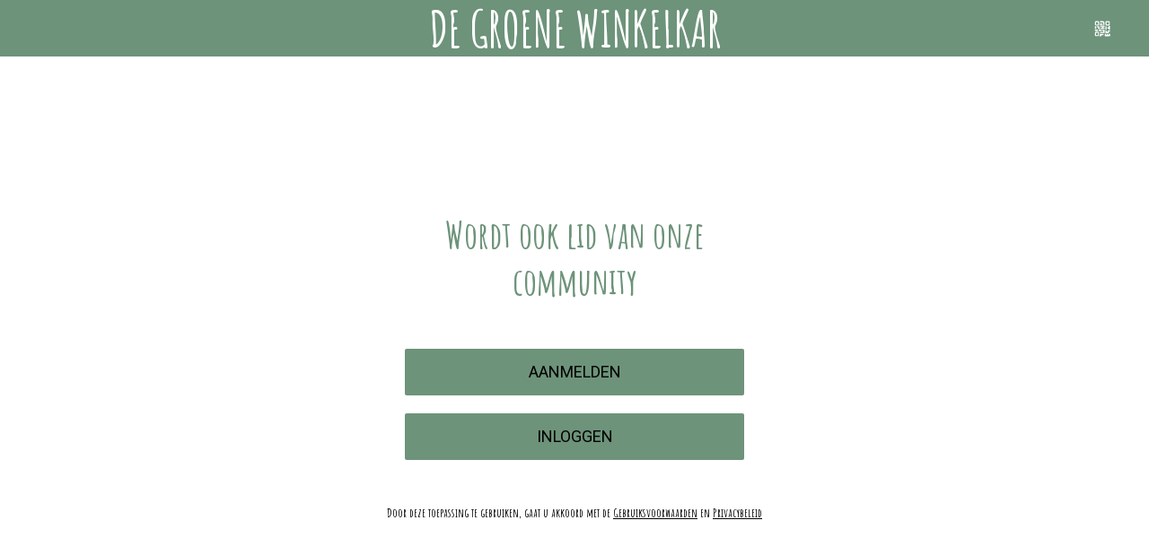

--- FILE ---
content_type: text/css;charset=UTF-8
request_url: https://back.ww-cdn.com/apiv3/cdn/3066551/apiv3/icons/svg/custom.css?v=1731324879
body_size: 635
content:
/*
  Icon Font: custom
*/

@font-face {
  font-family: "custom";
  src: url("./custom_ca50b33fb885dd30d748fa034c77a236.eot");
  src: url("./custom_ca50b33fb885dd30d748fa034c77a236.eot?#iefix") format("embedded-opentype"),
       url("./custom_ca50b33fb885dd30d748fa034c77a236.woff2") format("woff2"),
       url("./custom_ca50b33fb885dd30d748fa034c77a236.woff") format("woff"),
       url("./custom_ca50b33fb885dd30d748fa034c77a236.ttf") format("truetype"),
       url("./custom_ca50b33fb885dd30d748fa034c77a236.svg#custom") format("svg");
  font-weight: normal;
  font-style: normal;
}

@media screen and (-webkit-min-device-pixel-ratio:0) {
  @font-face {
    font-family: "custom";
    src: url("./custom_ca50b33fb885dd30d748fa034c77a236.svg#custom") format("svg");
  }
}

[data-custom-icon]:before { content: attr(data-icon); }

[data-custom-icon]:before,
.icon-perso-38968980:before, .icon-generic-38968980:before,
.icon-perso-38968981:before, .icon-generic-38968981:before,
.icon-perso-38968982:before, .icon-generic-38968982:before,
.icon-perso-38968983:before, .icon-generic-38968983:before,
.icon-perso-38968984:before, .icon-generic-38968984:before,
.icon-perso-38968985:before, .icon-generic-38968985:before,
.icon-perso-38968986:before, .icon-generic-38968986:before,
.icon-perso-38968987:before, .icon-generic-38968987:before,
.icon-perso-39779172:before, .icon-generic-39779172:before,
.icon-perso-39779173:before, .icon-generic-39779173:before,
.icon-perso-39779174:before, .icon-generic-39779174:before,
.icon-perso-39779175:before, .icon-generic-39779175:before,
.icon-perso-39779176:before, .icon-generic-39779176:before,
.icon-perso-39779177:before, .icon-generic-39779177:before,
.icon-perso-39779178:before, .icon-generic-39779178:before,
.icon-perso-39779179:before, .icon-generic-39779179:before,
.icon-perso-39779180:before, .icon-generic-39779180:before,
.icon-perso-39860251:before, .icon-generic-39860251:before,
.icon-perso-39860272:before, .icon-generic-39860272:before,
.icon-perso-39945606:before, .icon-generic-39945606:before,
.icon-perso-39945612:before, .icon-generic-39945612:before,
.icon-perso-40693506:before, .icon-generic-40693506:before,
.icon-perso-40693613:before, .icon-generic-40693613:before,
.icon-perso-40693614:before, .icon-generic-40693614:before,
.icon-perso-40693615:before, .icon-generic-40693615:before,
.icon-perso-40757703:before, .icon-generic-40757703:before {
  display: inline-block;
  font-family: "custom";
  font-style: normal;
  font-weight: normal;
  font-variant: normal;
  line-height: 1;
  text-decoration: inherit;
  text-rendering: optimizeLegibility;
  text-transform: none;
  -moz-osx-font-smoothing: grayscale;
  -webkit-font-smoothing: antialiased;
  font-smoothing: antialiased;
}

.icon-perso-38968980:before, .icon-generic-38968980:before { content: "\f100"; }
.icon-perso-38968981:before, .icon-generic-38968981:before { content: "\f101"; }
.icon-perso-38968982:before, .icon-generic-38968982:before { content: "\f102"; }
.icon-perso-38968983:before, .icon-generic-38968983:before { content: "\f103"; }
.icon-perso-38968984:before, .icon-generic-38968984:before { content: "\f104"; }
.icon-perso-38968985:before, .icon-generic-38968985:before { content: "\f105"; }
.icon-perso-38968986:before, .icon-generic-38968986:before { content: "\f106"; }
.icon-perso-38968987:before, .icon-generic-38968987:before { content: "\f107"; }
.icon-perso-39779172:before, .icon-generic-39779172:before { content: "\f108"; }
.icon-perso-39779173:before, .icon-generic-39779173:before { content: "\f109"; }
.icon-perso-39779174:before, .icon-generic-39779174:before { content: "\f10a"; }
.icon-perso-39779175:before, .icon-generic-39779175:before { content: "\f10b"; }
.icon-perso-39779176:before, .icon-generic-39779176:before { content: "\f10c"; }
.icon-perso-39779177:before, .icon-generic-39779177:before { content: "\f10d"; }
.icon-perso-39779178:before, .icon-generic-39779178:before { content: "\f10e"; }
.icon-perso-39779179:before, .icon-generic-39779179:before { content: "\f10f"; }
.icon-perso-39779180:before, .icon-generic-39779180:before { content: "\f110"; }
.icon-perso-39860251:before, .icon-generic-39860251:before { content: "\f111"; }
.icon-perso-39860272:before, .icon-generic-39860272:before { content: "\f112"; }
.icon-perso-39945606:before, .icon-generic-39945606:before { content: "\f113"; }
.icon-perso-39945612:before, .icon-generic-39945612:before { content: "\f114"; }
.icon-perso-40693506:before, .icon-generic-40693506:before { content: "\f115"; }
.icon-perso-40693613:before, .icon-generic-40693613:before { content: "\f116"; }
.icon-perso-40693614:before, .icon-generic-40693614:before { content: "\f117"; }
.icon-perso-40693615:before, .icon-generic-40693615:before { content: "\f118"; }
.icon-perso-40757703:before, .icon-generic-40757703:before { content: "\f119"; }
